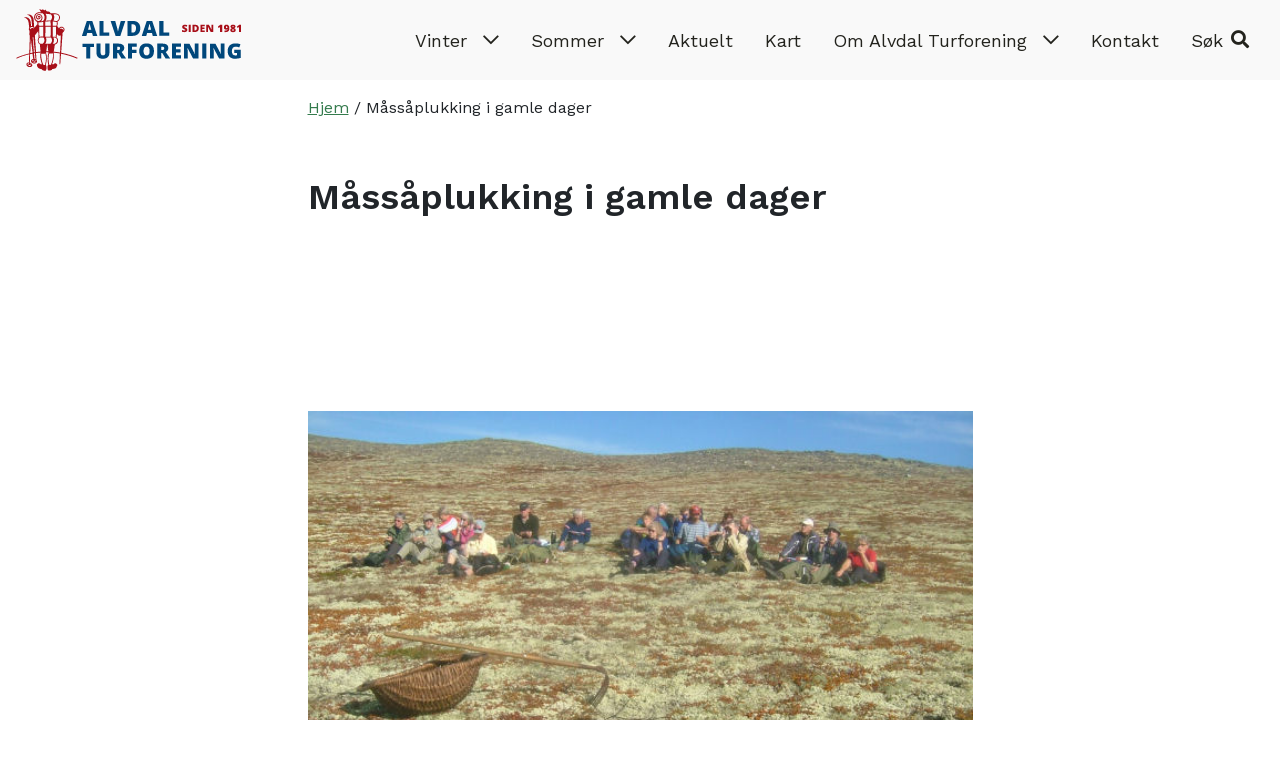

--- FILE ---
content_type: text/html; charset=UTF-8
request_url: https://www.turforening.no/arkiv/massaplukking-i-gamle-dager/
body_size: 14105
content:
<!doctype html>
<html lang="nb-NO">
<head>
	<!-- Global site tag (gtag.js) - Google Analytics -->
<script async src="https://www.googletagmanager.com/gtag/js?id=UA-92765558-21"></script>
<script>
  window.dataLayer = window.dataLayer || [];
  function gtag(){dataLayer.push(arguments);}
  gtag('js', new Date());

  gtag('config', 'UA-92765558-21');
</script>
	<meta charset="UTF-8">
	<meta name="viewport" content="width=device-width, initial-scale=1">
	<link rel="profile" href="https://gmpg.org/xfn/11">

	<meta name='robots' content='index, follow, max-image-preview:large, max-snippet:-1, max-video-preview:-1' />

	<!-- This site is optimized with the Yoast SEO plugin v26.6 - https://yoast.com/wordpress/plugins/seo/ -->
	<title>Måssåplukking i gamle dager - Alvdal Turforening</title>
	<link rel="canonical" href="https://www.turforening.no/arkiv/massaplukking-i-gamle-dager/" />
	<meta property="og:locale" content="nb_NO" />
	<meta property="og:type" content="article" />
	<meta property="og:title" content="Måssåplukking i gamle dager - Alvdal Turforening" />
	<meta property="og:description" content="Dagen&nbsp;&nbsp;f&oslash;r elgjakta&nbsp;&nbsp;startet arrangerte vi fellestur p&aring; H&oslash;stdalen og&nbsp;&nbsp;Volengsvola.....!!     Vi s&aring; ingen elger eller anna     vilt.         M&aring;ss&aring;plukking er noe     uklart ord men det er nok litt feil med begrepene, for tror     ikke de snakket om &aring; plukke     m&aring;ss&aring; n&aring;r det var for til dyra. De sa nok helst     at de skulle &quot;ta m&aring;ss&aring;&quot;.     Uttalt p&aring; alvdalsdialekt blir det &quot;ta m&ograve;ss&ograve;&quot; og de     sa ogs&aring; &quot;m&ograve;ss&ograve;sk&ograve;u&quot;,     plass der de tok mose for f&oacute;r og de brukte ei     &quot;m&ograve;ss&ograve;h&auml;hrke&quot;.     Dette vil du finne i dialektboka for Alvdal, som     Bygdekvinnelaget kommer med f&oslash;r     jul.     N&aring;r vi sier &aring; plukke     &quot;m&aring;ss&aring;&quot; er nok det &aring; plukke den fine reinlaven -     kvitkrullen til dekerasjonsmose.     For &aring; gj&oslash;re det enkelt     har vi her kalt det &quot;M&aring;ss&aring;plukking i gamle dager&quot;.              V&aelig;ret var&nbsp;&nbsp;enormt,     godt&nbsp;&nbsp;20 grader, ja&nbsp;&nbsp;nesten for&nbsp;&nbsp;varmt var det.&nbsp;&nbsp;&nbsp;23&nbsp;&nbsp;stk. var vi&nbsp;&nbsp;med stort&nbsp;&nbsp;og sm&aring;tt, de aller fleste godt over&nbsp;&nbsp;60&nbsp;&nbsp;&aring;r - det yngste var 15 &aring;r.&nbsp;&nbsp;Men mange&nbsp;&nbsp;spreke&nbsp;&nbsp;folk da gitt!         Fra&nbsp;&nbsp;Volsetra&nbsp;&nbsp;gikk     vi oppover til&nbsp;&nbsp;Volengsvola, omlag&nbsp;&nbsp;2 km&nbsp;&nbsp;gange , stort sett&nbsp;&nbsp;p&aring; sti.&nbsp;&nbsp;Her kom vi frem til ei gammel&nbsp;&nbsp;mosekurv (se bildet) som ble brukt&nbsp;&nbsp;ved plukking&nbsp;&nbsp;av m&aring;ss&aring; til&nbsp;&nbsp;kuer&nbsp;&nbsp;p&aring; gardene nede i bygda.&nbsp;&nbsp;Dette var en del av forgrunnlaget og det var vanlig at aktive gardsbruk hadde&nbsp;&nbsp;30- 40 lass med mose som ble brukt i fj&oslash;set.&nbsp;&nbsp;Dette var i perioden&nbsp;&nbsp;ca     1910 til&nbsp;&nbsp;1965.&nbsp;&nbsp;&nbsp; Denne&nbsp;&nbsp;innh&oslash;stingsmetioden blir ikke benytt lenger i dag som vi vet.     M&aring;ssaen ble samlet i&nbsp;&nbsp;hauger     de f&oslash;rste dagene p&aring; oktober for s&aring; &aring; bli hentet ned til bygds med hest og slede oppunder jul og utover&nbsp;&nbsp;vinteren. Det var ofte at mange kj&oslash;rte sammen fra flere garder og for eksempel ved S&oslash;lnsetra i S&oslash;lendalen st&aring;r det ei gammel bu som ble brukt til lokal&nbsp;&nbsp;Taverna p&aring; vei&nbsp;&nbsp;hjem til&nbsp;&nbsp;bygds.     Det&nbsp;&nbsp;er mange dramatiske&nbsp;&nbsp;historier     ved m&aring;ss&aring;plukkinga, nord for Mjovasskletten&nbsp;&nbsp;var det en folld&oslash;l som omkom da ha fikk hele lasset over seg under transport.         Leif&nbsp;&nbsp;&nbsp;Braset&nbsp;&nbsp;var     &quot;fagmann&quot; men det var mange&nbsp;&nbsp;i turf&oslash;lget som visste litt av hvert om dette s&aring; det ble en riktig&nbsp;&nbsp;bra faglig dag.         Nok en gang til&nbsp;&nbsp;Leif for     gode faktaopplysninger.         Vi&nbsp;&nbsp;hadde&nbsp;&nbsp;lang     rast ved det gamle&nbsp;&nbsp;kulturminnet, voldsom utsikt mot S&oslash;lnkletten og&nbsp;&nbsp;H&oslash;stdalen.&nbsp;" />
	<meta property="og:url" content="https://www.turforening.no/arkiv/massaplukking-i-gamle-dager/" />
	<meta property="og:site_name" content="Alvdal Turforening" />
	<meta property="article:published_time" content="2006-09-24T10:59:20+00:00" />
	<meta property="article:modified_time" content="2020-12-08T12:32:52+00:00" />
	<meta property="og:image" content="https://www.turforening.no/wp-content/uploads/2020/11/1128_mose.jpg" />
	<meta property="og:image:width" content="600" />
	<meta property="og:image:height" content="450" />
	<meta property="og:image:type" content="image/jpeg" />
	<meta name="author" content="Haus Byrå" />
	<meta name="twitter:card" content="summary_large_image" />
	<meta name="twitter:label1" content="Skrevet av" />
	<meta name="twitter:data1" content="Haus Byrå" />
	<meta name="twitter:label2" content="Ansl. lesetid" />
	<meta name="twitter:data2" content="3 minutter" />
	<script type="application/ld+json" class="yoast-schema-graph">{"@context":"https://schema.org","@graph":[{"@type":"Article","@id":"https://www.turforening.no/arkiv/massaplukking-i-gamle-dager/#article","isPartOf":{"@id":"https://www.turforening.no/arkiv/massaplukking-i-gamle-dager/"},"author":{"name":"Haus Byrå","@id":"https://www.turforening.no/#/schema/person/f9909a07addd97317d5749f8912944ac"},"headline":"Måssåplukking i gamle dager","datePublished":"2006-09-24T10:59:20+00:00","dateModified":"2020-12-08T12:32:52+00:00","mainEntityOfPage":{"@id":"https://www.turforening.no/arkiv/massaplukking-i-gamle-dager/"},"wordCount":518,"commentCount":0,"publisher":{"@id":"https://www.turforening.no/#organization"},"image":{"@id":"https://www.turforening.no/arkiv/massaplukking-i-gamle-dager/#primaryimage"},"thumbnailUrl":"https://www.turforening.no/wp-content/uploads/2020/11/1128_mose.jpg","articleSection":["Arkiv"],"inLanguage":"nb-NO","potentialAction":[{"@type":"CommentAction","name":"Comment","target":["https://www.turforening.no/arkiv/massaplukking-i-gamle-dager/#respond"]}]},{"@type":"WebPage","@id":"https://www.turforening.no/arkiv/massaplukking-i-gamle-dager/","url":"https://www.turforening.no/arkiv/massaplukking-i-gamle-dager/","name":"Måssåplukking i gamle dager - Alvdal Turforening","isPartOf":{"@id":"https://www.turforening.no/#website"},"primaryImageOfPage":{"@id":"https://www.turforening.no/arkiv/massaplukking-i-gamle-dager/#primaryimage"},"image":{"@id":"https://www.turforening.no/arkiv/massaplukking-i-gamle-dager/#primaryimage"},"thumbnailUrl":"https://www.turforening.no/wp-content/uploads/2020/11/1128_mose.jpg","datePublished":"2006-09-24T10:59:20+00:00","dateModified":"2020-12-08T12:32:52+00:00","breadcrumb":{"@id":"https://www.turforening.no/arkiv/massaplukking-i-gamle-dager/#breadcrumb"},"inLanguage":"nb-NO","potentialAction":[{"@type":"ReadAction","target":["https://www.turforening.no/arkiv/massaplukking-i-gamle-dager/"]}]},{"@type":"ImageObject","inLanguage":"nb-NO","@id":"https://www.turforening.no/arkiv/massaplukking-i-gamle-dager/#primaryimage","url":"https://www.turforening.no/wp-content/uploads/2020/11/1128_mose.jpg","contentUrl":"https://www.turforening.no/wp-content/uploads/2020/11/1128_mose.jpg","width":600,"height":450},{"@type":"BreadcrumbList","@id":"https://www.turforening.no/arkiv/massaplukking-i-gamle-dager/#breadcrumb","itemListElement":[{"@type":"ListItem","position":1,"name":"Hjem","item":"https://www.turforening.no/"},{"@type":"ListItem","position":2,"name":"Måssåplukking i gamle dager"}]},{"@type":"WebSite","@id":"https://www.turforening.no/#website","url":"https://www.turforening.no/","name":"Alvdal Turforening","description":"Alltid noe å glede seg til med Alvdal Turforening","publisher":{"@id":"https://www.turforening.no/#organization"},"potentialAction":[{"@type":"SearchAction","target":{"@type":"EntryPoint","urlTemplate":"https://www.turforening.no/?s={search_term_string}"},"query-input":{"@type":"PropertyValueSpecification","valueRequired":true,"valueName":"search_term_string"}}],"inLanguage":"nb-NO"},{"@type":"Organization","@id":"https://www.turforening.no/#organization","name":"Alvdal Turforening","url":"https://www.turforening.no/","logo":{"@type":"ImageObject","inLanguage":"nb-NO","@id":"https://www.turforening.no/#/schema/logo/image/","url":"https://www.turforening.no/wp-content/uploads/2019/11/logo_alvdal-turforening_liggende_web_outline.svg","contentUrl":"https://www.turforening.no/wp-content/uploads/2019/11/logo_alvdal-turforening_liggende_web_outline.svg","caption":"Alvdal Turforening"},"image":{"@id":"https://www.turforening.no/#/schema/logo/image/"}},{"@type":"Person","@id":"https://www.turforening.no/#/schema/person/f9909a07addd97317d5749f8912944ac","name":"Haus Byrå","image":{"@type":"ImageObject","inLanguage":"nb-NO","@id":"https://www.turforening.no/#/schema/person/image/","url":"https://secure.gravatar.com/avatar/1b62b1bea4bb42dae4eb7c6a68463e5446452fdbbf6c3cbf6562e04d9f399e59?s=96&d=mm&r=g","contentUrl":"https://secure.gravatar.com/avatar/1b62b1bea4bb42dae4eb7c6a68463e5446452fdbbf6c3cbf6562e04d9f399e59?s=96&d=mm&r=g","caption":"Haus Byrå"},"url":"https://www.turforening.no/author/hausbyra/"}]}</script>
	<!-- / Yoast SEO plugin. -->


<link rel='dns-prefetch' href='//kit.fontawesome.com' />
<link rel="alternate" type="application/rss+xml" title="Alvdal Turforening &raquo; strøm" href="https://www.turforening.no/feed/" />
<link rel="alternate" type="application/rss+xml" title="Alvdal Turforening &raquo; kommentarstrøm" href="https://www.turforening.no/comments/feed/" />
<link rel="alternate" type="application/rss+xml" title="Alvdal Turforening &raquo; Måssåplukking i gamle dager kommentarstrøm" href="https://www.turforening.no/arkiv/massaplukking-i-gamle-dager/feed/" />
<link rel="alternate" title="oEmbed (JSON)" type="application/json+oembed" href="https://www.turforening.no/wp-json/oembed/1.0/embed?url=https%3A%2F%2Fwww.turforening.no%2Farkiv%2Fmassaplukking-i-gamle-dager%2F" />
<link rel="alternate" title="oEmbed (XML)" type="text/xml+oembed" href="https://www.turforening.no/wp-json/oembed/1.0/embed?url=https%3A%2F%2Fwww.turforening.no%2Farkiv%2Fmassaplukking-i-gamle-dager%2F&#038;format=xml" />
<style id='wp-img-auto-sizes-contain-inline-css' type='text/css'>
img:is([sizes=auto i],[sizes^="auto," i]){contain-intrinsic-size:3000px 1500px}
/*# sourceURL=wp-img-auto-sizes-contain-inline-css */
</style>
<style id='wp-emoji-styles-inline-css' type='text/css'>

	img.wp-smiley, img.emoji {
		display: inline !important;
		border: none !important;
		box-shadow: none !important;
		height: 1em !important;
		width: 1em !important;
		margin: 0 0.07em !important;
		vertical-align: -0.1em !important;
		background: none !important;
		padding: 0 !important;
	}
/*# sourceURL=wp-emoji-styles-inline-css */
</style>
<link rel='stylesheet' id='wp-block-library-css' href='https://www.turforening.no/wp-includes/css/dist/block-library/style.min.css?ver=6.9' type='text/css' media='all' />
<style id='global-styles-inline-css' type='text/css'>
:root{--wp--preset--aspect-ratio--square: 1;--wp--preset--aspect-ratio--4-3: 4/3;--wp--preset--aspect-ratio--3-4: 3/4;--wp--preset--aspect-ratio--3-2: 3/2;--wp--preset--aspect-ratio--2-3: 2/3;--wp--preset--aspect-ratio--16-9: 16/9;--wp--preset--aspect-ratio--9-16: 9/16;--wp--preset--color--black: #000000;--wp--preset--color--cyan-bluish-gray: #abb8c3;--wp--preset--color--white: #ffffff;--wp--preset--color--pale-pink: #f78da7;--wp--preset--color--vivid-red: #cf2e2e;--wp--preset--color--luminous-vivid-orange: #ff6900;--wp--preset--color--luminous-vivid-amber: #fcb900;--wp--preset--color--light-green-cyan: #7bdcb5;--wp--preset--color--vivid-green-cyan: #00d084;--wp--preset--color--pale-cyan-blue: #8ed1fc;--wp--preset--color--vivid-cyan-blue: #0693e3;--wp--preset--color--vivid-purple: #9b51e0;--wp--preset--gradient--vivid-cyan-blue-to-vivid-purple: linear-gradient(135deg,rgb(6,147,227) 0%,rgb(155,81,224) 100%);--wp--preset--gradient--light-green-cyan-to-vivid-green-cyan: linear-gradient(135deg,rgb(122,220,180) 0%,rgb(0,208,130) 100%);--wp--preset--gradient--luminous-vivid-amber-to-luminous-vivid-orange: linear-gradient(135deg,rgb(252,185,0) 0%,rgb(255,105,0) 100%);--wp--preset--gradient--luminous-vivid-orange-to-vivid-red: linear-gradient(135deg,rgb(255,105,0) 0%,rgb(207,46,46) 100%);--wp--preset--gradient--very-light-gray-to-cyan-bluish-gray: linear-gradient(135deg,rgb(238,238,238) 0%,rgb(169,184,195) 100%);--wp--preset--gradient--cool-to-warm-spectrum: linear-gradient(135deg,rgb(74,234,220) 0%,rgb(151,120,209) 20%,rgb(207,42,186) 40%,rgb(238,44,130) 60%,rgb(251,105,98) 80%,rgb(254,248,76) 100%);--wp--preset--gradient--blush-light-purple: linear-gradient(135deg,rgb(255,206,236) 0%,rgb(152,150,240) 100%);--wp--preset--gradient--blush-bordeaux: linear-gradient(135deg,rgb(254,205,165) 0%,rgb(254,45,45) 50%,rgb(107,0,62) 100%);--wp--preset--gradient--luminous-dusk: linear-gradient(135deg,rgb(255,203,112) 0%,rgb(199,81,192) 50%,rgb(65,88,208) 100%);--wp--preset--gradient--pale-ocean: linear-gradient(135deg,rgb(255,245,203) 0%,rgb(182,227,212) 50%,rgb(51,167,181) 100%);--wp--preset--gradient--electric-grass: linear-gradient(135deg,rgb(202,248,128) 0%,rgb(113,206,126) 100%);--wp--preset--gradient--midnight: linear-gradient(135deg,rgb(2,3,129) 0%,rgb(40,116,252) 100%);--wp--preset--font-size--small: 13px;--wp--preset--font-size--medium: 20px;--wp--preset--font-size--large: 36px;--wp--preset--font-size--x-large: 42px;--wp--preset--spacing--20: 0.44rem;--wp--preset--spacing--30: 0.67rem;--wp--preset--spacing--40: 1rem;--wp--preset--spacing--50: 1.5rem;--wp--preset--spacing--60: 2.25rem;--wp--preset--spacing--70: 3.38rem;--wp--preset--spacing--80: 5.06rem;--wp--preset--shadow--natural: 6px 6px 9px rgba(0, 0, 0, 0.2);--wp--preset--shadow--deep: 12px 12px 50px rgba(0, 0, 0, 0.4);--wp--preset--shadow--sharp: 6px 6px 0px rgba(0, 0, 0, 0.2);--wp--preset--shadow--outlined: 6px 6px 0px -3px rgb(255, 255, 255), 6px 6px rgb(0, 0, 0);--wp--preset--shadow--crisp: 6px 6px 0px rgb(0, 0, 0);}:where(body) { margin: 0; }.wp-site-blocks > .alignleft { float: left; margin-right: 2em; }.wp-site-blocks > .alignright { float: right; margin-left: 2em; }.wp-site-blocks > .aligncenter { justify-content: center; margin-left: auto; margin-right: auto; }:where(.is-layout-flex){gap: 0.5em;}:where(.is-layout-grid){gap: 0.5em;}.is-layout-flow > .alignleft{float: left;margin-inline-start: 0;margin-inline-end: 2em;}.is-layout-flow > .alignright{float: right;margin-inline-start: 2em;margin-inline-end: 0;}.is-layout-flow > .aligncenter{margin-left: auto !important;margin-right: auto !important;}.is-layout-constrained > .alignleft{float: left;margin-inline-start: 0;margin-inline-end: 2em;}.is-layout-constrained > .alignright{float: right;margin-inline-start: 2em;margin-inline-end: 0;}.is-layout-constrained > .aligncenter{margin-left: auto !important;margin-right: auto !important;}.is-layout-constrained > :where(:not(.alignleft):not(.alignright):not(.alignfull)){margin-left: auto !important;margin-right: auto !important;}body .is-layout-flex{display: flex;}.is-layout-flex{flex-wrap: wrap;align-items: center;}.is-layout-flex > :is(*, div){margin: 0;}body .is-layout-grid{display: grid;}.is-layout-grid > :is(*, div){margin: 0;}body{padding-top: 0px;padding-right: 0px;padding-bottom: 0px;padding-left: 0px;}a:where(:not(.wp-element-button)){text-decoration: underline;}:root :where(.wp-element-button, .wp-block-button__link){background-color: #32373c;border-width: 0;color: #fff;font-family: inherit;font-size: inherit;font-style: inherit;font-weight: inherit;letter-spacing: inherit;line-height: inherit;padding-top: calc(0.667em + 2px);padding-right: calc(1.333em + 2px);padding-bottom: calc(0.667em + 2px);padding-left: calc(1.333em + 2px);text-decoration: none;text-transform: inherit;}.has-black-color{color: var(--wp--preset--color--black) !important;}.has-cyan-bluish-gray-color{color: var(--wp--preset--color--cyan-bluish-gray) !important;}.has-white-color{color: var(--wp--preset--color--white) !important;}.has-pale-pink-color{color: var(--wp--preset--color--pale-pink) !important;}.has-vivid-red-color{color: var(--wp--preset--color--vivid-red) !important;}.has-luminous-vivid-orange-color{color: var(--wp--preset--color--luminous-vivid-orange) !important;}.has-luminous-vivid-amber-color{color: var(--wp--preset--color--luminous-vivid-amber) !important;}.has-light-green-cyan-color{color: var(--wp--preset--color--light-green-cyan) !important;}.has-vivid-green-cyan-color{color: var(--wp--preset--color--vivid-green-cyan) !important;}.has-pale-cyan-blue-color{color: var(--wp--preset--color--pale-cyan-blue) !important;}.has-vivid-cyan-blue-color{color: var(--wp--preset--color--vivid-cyan-blue) !important;}.has-vivid-purple-color{color: var(--wp--preset--color--vivid-purple) !important;}.has-black-background-color{background-color: var(--wp--preset--color--black) !important;}.has-cyan-bluish-gray-background-color{background-color: var(--wp--preset--color--cyan-bluish-gray) !important;}.has-white-background-color{background-color: var(--wp--preset--color--white) !important;}.has-pale-pink-background-color{background-color: var(--wp--preset--color--pale-pink) !important;}.has-vivid-red-background-color{background-color: var(--wp--preset--color--vivid-red) !important;}.has-luminous-vivid-orange-background-color{background-color: var(--wp--preset--color--luminous-vivid-orange) !important;}.has-luminous-vivid-amber-background-color{background-color: var(--wp--preset--color--luminous-vivid-amber) !important;}.has-light-green-cyan-background-color{background-color: var(--wp--preset--color--light-green-cyan) !important;}.has-vivid-green-cyan-background-color{background-color: var(--wp--preset--color--vivid-green-cyan) !important;}.has-pale-cyan-blue-background-color{background-color: var(--wp--preset--color--pale-cyan-blue) !important;}.has-vivid-cyan-blue-background-color{background-color: var(--wp--preset--color--vivid-cyan-blue) !important;}.has-vivid-purple-background-color{background-color: var(--wp--preset--color--vivid-purple) !important;}.has-black-border-color{border-color: var(--wp--preset--color--black) !important;}.has-cyan-bluish-gray-border-color{border-color: var(--wp--preset--color--cyan-bluish-gray) !important;}.has-white-border-color{border-color: var(--wp--preset--color--white) !important;}.has-pale-pink-border-color{border-color: var(--wp--preset--color--pale-pink) !important;}.has-vivid-red-border-color{border-color: var(--wp--preset--color--vivid-red) !important;}.has-luminous-vivid-orange-border-color{border-color: var(--wp--preset--color--luminous-vivid-orange) !important;}.has-luminous-vivid-amber-border-color{border-color: var(--wp--preset--color--luminous-vivid-amber) !important;}.has-light-green-cyan-border-color{border-color: var(--wp--preset--color--light-green-cyan) !important;}.has-vivid-green-cyan-border-color{border-color: var(--wp--preset--color--vivid-green-cyan) !important;}.has-pale-cyan-blue-border-color{border-color: var(--wp--preset--color--pale-cyan-blue) !important;}.has-vivid-cyan-blue-border-color{border-color: var(--wp--preset--color--vivid-cyan-blue) !important;}.has-vivid-purple-border-color{border-color: var(--wp--preset--color--vivid-purple) !important;}.has-vivid-cyan-blue-to-vivid-purple-gradient-background{background: var(--wp--preset--gradient--vivid-cyan-blue-to-vivid-purple) !important;}.has-light-green-cyan-to-vivid-green-cyan-gradient-background{background: var(--wp--preset--gradient--light-green-cyan-to-vivid-green-cyan) !important;}.has-luminous-vivid-amber-to-luminous-vivid-orange-gradient-background{background: var(--wp--preset--gradient--luminous-vivid-amber-to-luminous-vivid-orange) !important;}.has-luminous-vivid-orange-to-vivid-red-gradient-background{background: var(--wp--preset--gradient--luminous-vivid-orange-to-vivid-red) !important;}.has-very-light-gray-to-cyan-bluish-gray-gradient-background{background: var(--wp--preset--gradient--very-light-gray-to-cyan-bluish-gray) !important;}.has-cool-to-warm-spectrum-gradient-background{background: var(--wp--preset--gradient--cool-to-warm-spectrum) !important;}.has-blush-light-purple-gradient-background{background: var(--wp--preset--gradient--blush-light-purple) !important;}.has-blush-bordeaux-gradient-background{background: var(--wp--preset--gradient--blush-bordeaux) !important;}.has-luminous-dusk-gradient-background{background: var(--wp--preset--gradient--luminous-dusk) !important;}.has-pale-ocean-gradient-background{background: var(--wp--preset--gradient--pale-ocean) !important;}.has-electric-grass-gradient-background{background: var(--wp--preset--gradient--electric-grass) !important;}.has-midnight-gradient-background{background: var(--wp--preset--gradient--midnight) !important;}.has-small-font-size{font-size: var(--wp--preset--font-size--small) !important;}.has-medium-font-size{font-size: var(--wp--preset--font-size--medium) !important;}.has-large-font-size{font-size: var(--wp--preset--font-size--large) !important;}.has-x-large-font-size{font-size: var(--wp--preset--font-size--x-large) !important;}
/*# sourceURL=global-styles-inline-css */
</style>

<style id='font-awesome-svg-styles-default-inline-css' type='text/css'>
.svg-inline--fa {
  display: inline-block;
  height: 1em;
  overflow: visible;
  vertical-align: -.125em;
}
/*# sourceURL=font-awesome-svg-styles-default-inline-css */
</style>
<link rel='stylesheet' id='font-awesome-svg-styles-css' href='https://www.turforening.no/wp-content/uploads/font-awesome/v5.15.3/css/svg-with-js.css' type='text/css' media='all' />
<style id='font-awesome-svg-styles-inline-css' type='text/css'>
   .wp-block-font-awesome-icon svg::before,
   .wp-rich-text-font-awesome-icon svg::before {content: unset;}
/*# sourceURL=font-awesome-svg-styles-inline-css */
</style>
<link rel='stylesheet' id='dmt-theme-style-css' href='https://www.turforening.no/wp-content/themes/DMT-theme/style.css?ver=1.2.1' type='text/css' media='all' />
<link rel='stylesheet' id='dmt-theme-child-style-css' href='https://www.turforening.no/wp-content/themes/DMT-theme-child/style.css?ver=1.0.0' type='text/css' media='all' />
<script defer crossorigin="anonymous" type="text/javascript" src="https://kit.fontawesome.com/b6e8e0bde3.js" id="font-awesome-official-js"></script>
<script type="text/javascript" src="https://www.turforening.no/wp-includes/js/jquery/jquery.min.js?ver=3.7.1" id="jquery-core-js"></script>
<script type="text/javascript" src="https://www.turforening.no/wp-includes/js/jquery/jquery-migrate.min.js?ver=3.4.1" id="jquery-migrate-js"></script>
<script type="text/javascript" src="https://kit.fontawesome.com/a92179ddcd.js?ver=6.9" id="fontawesome-js"></script>
<link rel="https://api.w.org/" href="https://www.turforening.no/wp-json/" /><link rel="alternate" title="JSON" type="application/json" href="https://www.turforening.no/wp-json/wp/v2/posts/3759" /><link rel="EditURI" type="application/rsd+xml" title="RSD" href="https://www.turforening.no/xmlrpc.php?rsd" />
<link rel='shortlink' href='https://www.turforening.no/?p=3759' />
<link rel="icon" href="https://www.turforening.no/wp-content/uploads/2019/11/cropped-favicon_alvdalturforening-32x32.png" sizes="32x32" />
<link rel="icon" href="https://www.turforening.no/wp-content/uploads/2019/11/cropped-favicon_alvdalturforening-192x192.png" sizes="192x192" />
<link rel="apple-touch-icon" href="https://www.turforening.no/wp-content/uploads/2019/11/cropped-favicon_alvdalturforening-180x180.png" />
<meta name="msapplication-TileImage" content="https://www.turforening.no/wp-content/uploads/2019/11/cropped-favicon_alvdalturforening-270x270.png" />
<style id="dmt_theme-style-inline-css" type="text/css">@import url('https://fonts.googleapis.com/css?family=Work+Sans&display=swap');
@import url('https://fonts.googleapis.com/css?family=Work+Sans:600&display=swap');
@import url('https://fonts.googleapis.com/css?family=Work+Sans:100&display=swap');

:root {
--universell-body-text-color: #23231d;
--universell-body-link-color: #347b4d;
--universell-body-link-hover-color: #1d4c5f;
--universell-header-link-color: #23231d;
--universell-header-link-active-color: #347b4d;
--universell-header-link-hover-color: #347b4d;
--universell-header-link-submenu-color: #0a0a0a;
--universell-header-link-submenu-active-color: #347b4d;
--universell-header-link-submenu-hover-color: #347b4d;
--universell-main-banner-text-color: #FFFFFF;
--universell-main-banner-alternate-text-color: #000000;
--universell-footer-text-color: #23231d;
--universell-footer-link-color: #347b4d;
--universell-footer-link-hover-color: #1d4c5f;
--universell-border-radius: .25rem;
--universell-main-banner-height: 65;
--universell-main-banner-arrows-color: #FFF;
--universell-main-banner-dots-color: #FFF;
--universell-main-banner-dots-active-color: #000000;
--universell-slider-arrows-color: #dd3333;
--universell-slider-dots-color: #dddddd;
--universell-slider-dots-active-color: #1d4c5f;
--universell-menu-dropdown-background-color: #f9f9f9;
--universell-hamburger-menu-background-color: #347b4d;
--universell-hamburger-menu-link-color: #ffffff;
--universell-hamburger-menu-link-hover-color: #ffffff;
--universell-hamburger-menu-close-button-color: #FFF;
--universell-hamburger-menu-close-button-hover-color: #CCC;
--universell-cta-button-text-color: #FFF;
--universell-cta-button-text-hover-color: #FFF;
--universell-cta-button-background-color: #a35457;
--universell-cta-button-background-hover-color: #999;
--universell-caption-alignment: left;
--universell-caption-font-size: 45;
--universell-caption-font-style: italic;
--universell-introtext-font-size: 128%;
--universell-introtext-font-style: normal;
--universell-introtext-font-weight: bold;
--universell-front-page-posts-text-color: #000000;
--universell-footer-background-image-repeat: no-repeat;
--universell-footer-background-image-position: center center;
--universell-footer-background-image-size: cover;
--universell-primary-color: #a35457;
--universell-secondary-color: #a35457;
--universell-primary-button-text-color: #FFF;
--universell-primary-button-background-color: #a35457;
--universell-primary-button-hover-text-color: #FFF;
--universell-primary-button-hover-background-color: #1d4c5f;
--universell-secondary-button-text-color: #FFF;
--universell-secondary-button-background-color: #a35457;
--universell-secondary-button-hover-text-color: #FFF;
--universell-secondary-button-hover-background-color: #1d4c5f;
}
body {letter-spacing: normal;}
body {font-family: 'Work Sans';}
body {font-weight: 400;}
h1, h2, h3, h4, h5, h6 {font-weight: 700;}
h1, h2, h3, h4, h5, h6 {font-family: 'Work Sans';}
.introtext {font-family: 'Work Sans';}
.btn-primary, .wp-block-button .wp-block-button__link {color: #FFF;}
.btn-primary, .wp-block-button .wp-block-button__link {background-color: #a35457; border-color: #a35457;}
.btn-primary:hover, .wp-block-button .wp-block-button__link:hover {color: #FFF;}
.btn-primary:hover, .wp-block-button .wp-block-button__link:hover {background-color: #1d4c5f; border-color: #1d4c5f;}
.btn-secondary, .wp-block-button.is-style-secondary-button-style .wp-block-button__link {color: #FFF;}
.btn-secondary {background-color: #a35457; border-color: #a35457;}
.wp-block-button.is-style-secondary-button-style .wp-block-button__link {background-color: #a35457; border-color: #a35457;}
.btn-secondary:hover, .wp-block-button.is-style-secondary-button-style .wp-block-button__link:hover {color: #FFF;}
.btn-secondary:hover, .wp-block-button.is-style-secondary-button-style .wp-block-button__link:hover {background-color: #1d4c5f; border-color: #1d4c5f;}
@media (min-width: 992px) { .content-container>*:not(.alignwide):not(.alignfull):not(.alignleft):not(.alignright):not(.is-style-wide):not(.read-more-content), .read-more-content>*:not(.alignwide):not(.alignfull):not(.alignleft):not(.alignright):not(.is-style-wide):not(.read-more-content) { max-width: 665px;} }
@media (min-width: 992px) { .content-container>.alignwide { max-width: 815px;} }
</style>		<style type="text/css" id="wp-custom-css">
			.event-data {
    margin-top: 5rem;
}

.event-buttons {
    margin-bottom: 5rem;
}		</style>
		
		<style>@media (min-width: 992px) { .content-container>*:not(.alignwide):not(.alignfull):not(.alignleft):not(.alignright):not(.is-style-wide):not(.read-more-content), .read-more-content>*:not(.alignwide):not(.alignfull):not(.alignleft):not(.alignright):not(.is-style-wide):not(.read-more-content) { max-width: 665px !important;} }@media (min-width: 992px) { .content-container>.alignwide { max-width: 815px;} }
</style>	
	</head>
<body class="wp-singular post-template-default single single-post postid-3759 single-format-standard wp-custom-logo wp-theme-DMT-theme wp-child-theme-DMT-theme-child no-focus-outline  sticky-header  theme-style-smart  content-container-narrow">

	
			<a href="#main-content" class="sr-only sr-only-focusable">Hopp til hovedinnhold</a>

			<header class="main-header has-search submenu-direction-down submenu-type-default" style=" background-color: #f9f9f9;">

		
					
					
			
				
				<nav class="navbar navbar-main-menu navbar-expand-lg align-right navigation-dropdown">
						<a
						class="navbar-brand"
						href="https://www.turforening.no/"
						style="width: 229px;"
						>
													<img src="https://www.turforening.no/wp-content/uploads/2019/11/logo_alvdal-turforening_liggende_web_outline.svg" alt="Alvdal Turforening"							>
											</a>
											<div class="navbar-over" style=" background-color: #f9f9f9;"></div>

						<div class="navbar-menu-items">

							
							
							<div class="navbar-menu-item main-header-main-menu ml-lg-auto hamburger-menu-type-dropdown" id="main-header-main-menu">

								
								<ul id="menu-hovedmeny" class="dmt-menu dmt-menu-wide"><li id="menu-item-5660" class="menu-item menu-item-type-post_type menu-item-object-page menu-item-has-children menu-item-5660 nav-item top-menu-item has-icon"><a href="#" aria-expanded="false" data-toggle="dropdown-submenu" class="nav-link">Vinter <i class="menu-dropdown-icon fas fa-chevron-down"></i></a>
<ul class="sub-menu">
	<li id="menu-item-5797" class="menu-item menu-item-type-taxonomy menu-item-object-category menu-item-5797 nav-item"><a href="https://www.turforening.no/category/loypemeldinger/">Løypemeldinger</a></li>
	<li id="menu-item-5688" class="menu-item menu-item-type-post_type menu-item-object-page menu-item-5688 nav-item"><a href="https://www.turforening.no/vinter/skistua-allmannstua/">Skistua – Allmannstua</a></li>
	<li id="menu-item-5683" class="menu-item menu-item-type-post_type menu-item-object-page menu-item-5683 nav-item"><a href="https://www.turforening.no/vinter/helgas-loype/">Helgas løype</a></li>
	<li id="menu-item-5684" class="menu-item menu-item-type-post_type menu-item-object-page menu-item-5684 nav-item"><a href="https://www.turforening.no/vinter/preparing-av-loyper/">Preparing av løyper</a></li>
	<li id="menu-item-5685" class="menu-item menu-item-type-post_type menu-item-object-page menu-item-5685 nav-item"><a href="https://www.turforening.no/vinter/loypekart/">Løypekart</a></li>
	<li id="menu-item-5686" class="menu-item menu-item-type-custom menu-item-object-custom menu-item-5686 nav-item"><a href="https://skisporet.no/setView/62.1649399/10.5316401/12/norges_grunnkart">Skisporet</a></li>
	<li id="menu-item-5687" class="menu-item menu-item-type-custom menu-item-object-custom menu-item-5687 nav-item"><a href="https://gridweather.nok.no/Sted.aspx?id=29285">Temperatur på Østkjølen</a></li>
	<li id="menu-item-5718" class="menu-item menu-item-type-post_type menu-item-object-page menu-item-5718 nav-item"><a href="https://www.turforening.no/vinter/truger/">Truger</a></li>
	<li id="menu-item-6298" class="menu-item menu-item-type-post_type menu-item-object-page menu-item-6298 nav-item"><a href="https://www.turforening.no/sommer/trimkasser/">Trimkasser</a></li>
</ul>
</li>
<li id="menu-item-5661" class="menu-item menu-item-type-post_type menu-item-object-page menu-item-has-children menu-item-5661 nav-item top-menu-item has-icon"><a href="#" aria-expanded="false" data-toggle="dropdown-submenu" class="nav-link">Sommer <i class="menu-dropdown-icon fas fa-chevron-down"></i></a>
<ul class="sub-menu">
	<li id="menu-item-5690" class="menu-item menu-item-type-custom menu-item-object-custom menu-item-5690 nav-item"><a href="http://ut.no/">UT.no</a></li>
	<li id="menu-item-5696" class="menu-item menu-item-type-post_type menu-item-object-page menu-item-5696 nav-item"><a href="https://www.turforening.no/sommer/eiemokoia/">Eiemokoia</a></li>
	<li id="menu-item-5703" class="menu-item menu-item-type-post_type menu-item-object-page menu-item-5703 nav-item"><a href="https://www.turforening.no/sommer/hostasbua/">Hauståsbua</a></li>
	<li id="menu-item-5719" class="menu-item menu-item-type-post_type menu-item-object-page menu-item-5719 nav-item"><a href="https://www.turforening.no/sommer/kultur-og-naturstier/">Kultur og naturstier</a></li>
	<li id="menu-item-5720" class="menu-item menu-item-type-post_type menu-item-object-page menu-item-5720 nav-item"><a href="https://www.turforening.no/sommer/stolpejakten/">Stolpejakten</a></li>
	<li id="menu-item-5721" class="menu-item menu-item-type-post_type menu-item-object-page menu-item-5721 nav-item"><a href="https://www.turforening.no/sommer/sykkelturer/">Sykkelturer</a></li>
	<li id="menu-item-5722" class="menu-item menu-item-type-post_type menu-item-object-page menu-item-5722 nav-item"><a href="https://www.turforening.no/sommer/ti-pa-topp-2/">Ti på topp 2020:</a></li>
	<li id="menu-item-5723" class="menu-item menu-item-type-post_type menu-item-object-page menu-item-5723 nav-item"><a href="https://www.turforening.no/sommer/trimkasser/">Trimkasser</a></li>
	<li id="menu-item-5724" class="menu-item menu-item-type-post_type menu-item-object-page menu-item-5724 nav-item"><a href="https://www.turforening.no/sommer/ttv-vandrer/">TTV (TronToppVandrer) Vandrer</a></li>
	<li id="menu-item-14633" class="menu-item menu-item-type-post_type menu-item-object-page menu-item-14633 nav-item"><a href="https://www.turforening.no/tylldalsbua/">Tylldalsbua</a></li>
	<li id="menu-item-5725" class="menu-item menu-item-type-post_type menu-item-object-page menu-item-5725 nav-item"><a href="https://www.turforening.no/sommer/ukas-sti/">Ukas sti 2020</a></li>
</ul>
</li>
<li id="menu-item-5587" class="menu-item menu-item-type-taxonomy menu-item-object-category menu-item-5587 nav-item top-menu-item"><a href="https://www.turforening.no/category/aktuelt/" class="nav-link">Aktuelt</a></li>
<li id="menu-item-5857" class="menu-item menu-item-type-post_type menu-item-object-page menu-item-5857 nav-item top-menu-item"><a href="https://www.turforening.no/kart/" class="nav-link">Kart</a></li>
<li id="menu-item-5633" class="menu-item menu-item-type-post_type menu-item-object-page menu-item-has-children menu-item-5633 nav-item top-menu-item has-icon"><a href="#" aria-expanded="false" data-toggle="dropdown-submenu" class="nav-link">Om Alvdal Turforening <i class="menu-dropdown-icon fas fa-chevron-down"></i></a>
<ul class="sub-menu">
	<li id="menu-item-5695" class="menu-item menu-item-type-post_type menu-item-object-page menu-item-5695 nav-item"><a href="https://www.turforening.no/om-alvdal-turforening/turprogram/">Folder program . Vinter og sommer</a></li>
	<li id="menu-item-5634" class="menu-item menu-item-type-post_type menu-item-object-page menu-item-5634 nav-item"><a href="https://www.turforening.no/om-alvdal-turforening/styret/">Styret</a></li>
	<li id="menu-item-5636" class="menu-item menu-item-type-post_type menu-item-object-page menu-item-5636 nav-item"><a href="https://www.turforening.no/om-alvdal-turforening/nyttige-lenker/">Nyttige lenker</a></li>
	<li id="menu-item-5637" class="menu-item menu-item-type-post_type menu-item-object-page menu-item-5637 nav-item"><a href="https://www.turforening.no/om-alvdal-turforening/vedtekter/">Vedtekter</a></li>
	<li id="menu-item-5638" class="menu-item menu-item-type-post_type menu-item-object-page menu-item-5638 nav-item"><a href="https://www.turforening.no/om-alvdal-turforening/lenker/">Lenker</a></li>
	<li id="menu-item-5659" class="menu-item menu-item-type-post_type menu-item-object-page menu-item-5659 nav-item"><a href="https://www.turforening.no/om-alvdal-turforening/samarbeidspartnere/">Samarbeidspartnere</a></li>
	<li id="menu-item-5681" class="menu-item menu-item-type-post_type menu-item-object-page menu-item-5681 nav-item"><a href="https://www.turforening.no/alvdal-turforening-lager-din-tur/">Alvdal Turforening lager din tur!</a></li>
	<li id="menu-item-5682" class="menu-item menu-item-type-post_type menu-item-object-page menu-item-5682 nav-item"><a href="https://www.turforening.no/om-alvdal-turforening/prosjekter/">Prosjekter</a></li>
	<li id="menu-item-6141" class="menu-item menu-item-type-post_type menu-item-object-page menu-item-6141 nav-item"><a href="https://www.turforening.no/om-alvdal-turforening/okonomisk-stotte/">Økonomisk støtte</a></li>
	<li id="menu-item-6102" class="menu-item menu-item-type-post_type menu-item-object-page menu-item-6102 nav-item"><a href="https://www.turforening.no/om-alvdal-turforening/den-norske-turistforening-dnt/">Den norske Turistforening (DNT)</a></li>
	<li id="menu-item-6312" class="menu-item menu-item-type-post_type menu-item-object-page menu-item-6312 nav-item"><a href="https://www.turforening.no/bli-medlem/">Bli medlem</a></li>
	<li id="menu-item-5764" class="menu-item menu-item-type-taxonomy menu-item-object-category current-post-ancestor current-menu-parent current-post-parent menu-item-5764 nav-item"><a href="https://www.turforening.no/category/arkiv/">Arkiv</a></li>
</ul>
</li>
<li id="menu-item-5577" class="menu-item menu-item-type-post_type menu-item-object-page menu-item-5577 nav-item top-menu-item"><a href="https://www.turforening.no/kontakt/" class="nav-link">Kontakt</a></li>
</ul>																	
																															</div>

							
							

							
            <div class="navbar-menu-item navbar-menu-item-navbar-search order-collapse">
        <ul class="dmt-menu navbar-nav non-colapse navbar-search dmt-menu">
        <li class="nav-item top-menu-item">
            <a class="nav-link search-button" id="navbarSearchDropdown" aria-label="Søk" role="button" data-toggle="dropdown-submenu" aria-haspopup="true" aria-expanded="false" href="#">
                                    <div class="nav-link-icon-label">Søk</div>
                                <div class="search-icon-open-wrapper">
                    <i class="fas fa-search search-icon-open"></i>                </div>
            </a>
            <ul class="sub-menu" aria-labelledby="navbarSearchDropdown">
                <li class="search-wrapper">
                    <div class="search-box">
                        <form class="search-form form-inline" role="search" method="get" action="https://www.turforening.no/">
                            <label for="search-input" class="d-none d-sm-inline"><i class="fas fa-search"></i></label>
                            <input type="search" class="form-control search-form-input mr-2" placeholder="Søk i nettsiden" title="Søk i nettsiden" name="s" id="search-input" autocomplete="off">
                            <button type="submit" class="btn btn-primary search-form-button">Søk</button>
                        </form>
                    </div>
                    <div class="search-icon-custom-close">
                        <a href="#" class="search-icon-custom-close-btn">
                            <i class="fas fa-times search-icon-close"></i>
                        </a>
                    </div>
                </li>
            </ul>
        </li>
    </ul>
            </div>
    
							
							
							
							<div class="navbar-menu-item navbar-menu-item-navbar-toggler">
								<button class="navbar-toggler hamburger hamburger--spring" type="button" data-target="#main-header-main-menu" aria-controls="main-header-main-menu" aria-expanded="false" aria-label="Meny">
																			<span class="nav-link-icon-label hamburger-text">Meny</span>
																		<div class="hamburger-inner-wrapper">
										<span class="hamburger-inner"></span>
									</div>
								</button>
							</div>

							
							
						</div>
					
				</nav>

			
	</header>
	


<main class="main-content" id="main-content">

	
	
		
		<div class="page-title-wrapper">

			
			
			
			
			<div class="page-title has-post-thumbnail" >
				<div class="content-container">

					<div class="breadcrumb"><span><span><a href="https://www.turforening.no/">Hjem</a></span> / <span class="breadcrumb_last" aria-current="page">Måssåplukking i gamle dager</span></span></div>
					
					
											<h1>
														Måssåplukking i gamle dager							</h1>
						
						
						
						
				</div>
			</div>

		</div>

	
	

	
	<section>
		<div class="content-container">
			
									<div class="single-post-meta">
													<div class="single-post-meta-author">
								<strong>Skrevet av</strong> <a href="https://www.turforening.no/author/hausbyra/">Haus Byrå</a>
							</div>
																			<div class="single-post-meta-date-modified">
																	24. september 2006															</div>
											</div>
								
									<div class="single-post-thumbnail">
						<img width="600" height="450" src="https://www.turforening.no/wp-content/uploads/2020/11/1128_mose.jpg" class="attachment- size- wp-post-image" alt="" decoding="async" fetchpriority="high" srcset="https://www.turforening.no/wp-content/uploads/2020/11/1128_mose.jpg 600w, https://www.turforening.no/wp-content/uploads/2020/11/1128_mose-300x225.jpg 300w, https://www.turforening.no/wp-content/uploads/2020/11/1128_mose-500x375.jpg 500w" sizes="(max-width: 600px) 100vw, 600px" />					</div>
																								<p><img decoding="async" class="alignnone size-full wp-image-8060" src="https://www.turforening.no/wp-content/uploads/2020/11/1128_mose.jpg" alt="" width="600" height="450" srcset="https://www.turforening.no/wp-content/uploads/2020/11/1128_mose.jpg 600w, https://www.turforening.no/wp-content/uploads/2020/11/1128_mose-300x225.jpg 300w, https://www.turforening.no/wp-content/uploads/2020/11/1128_mose-500x375.jpg 500w" sizes="(max-width: 600px) 100vw, 600px" /></p>
<p align="left"><span style="white-space: normal; text-transform: none; word-spacing: 0px; float: none; color: #000000; font: 11px Verdana; display: inline !important; letter-spacing: normal; text-indent: 0px; -webkit-text-size-adjust: auto; -webkit-text-stroke-width: 0px;">Dagen&nbsp;&nbsp;før elgjakta&nbsp;&nbsp;startet arrangerte vi fellestur på Høstdalen og&nbsp;&nbsp;Volengsvola&#8230;..!!</span><br />
<span style="white-space: normal; text-transform: none; word-spacing: 0px; float: none; color: #000000; font: 11px Verdana; display: inline !important; letter-spacing: normal; text-indent: 0px; -webkit-text-size-adjust: auto; -webkit-text-stroke-width: 0px;">Vi så ingen elger eller anna vilt</span><br />
<br style="white-space: normal; text-transform: none; word-spacing: 0px; color: #000000; font: 11px Verdana; letter-spacing: normal; text-indent: 0px; -webkit-text-size-adjust: auto; -webkit-text-stroke-width: 0px;"><span style="white-space: normal; text-transform: none; word-spacing: 0px; float: none; color: #000000; font: 11px Verdana; display: inline !important; letter-spacing: normal; text-indent: 0px; -webkit-text-size-adjust: auto; -webkit-text-stroke-width: 0px;">Måssåplukking er noe uklart ord men det er nok litt feil med begrepene, for tror</span><br />
<br style="white-space: normal; text-transform: none; word-spacing: 0px; color: #000000; font: 11px Verdana; letter-spacing: normal; text-indent: 0px; -webkit-text-size-adjust: auto; -webkit-text-stroke-width: 0px;"><span style="white-space: normal; text-transform: none; word-spacing: 0px; float: none; color: #000000; font: 11px Verdana; display: inline !important; letter-spacing: normal; text-indent: 0px; -webkit-text-size-adjust: auto; -webkit-text-stroke-width: 0px;">ikke de snakket om å plukke måsså når det var for til dyra. De sa nok helst </span><span style="white-space: normal; text-transform: none; word-spacing: 0px; float: none; color: #000000; font: 11px Verdana; display: inline !important; letter-spacing: normal; text-indent: 0px; -webkit-text-size-adjust: auto; -webkit-text-stroke-width: 0px;">at de skulle &laquo;ta måsså&raquo;.<br />
Uttalt på alvdalsdialekt blir det &laquo;ta mòssò&raquo; og de&nbsp; </span><span style="white-space: normal; text-transform: none; word-spacing: 0px; float: none; color: #000000; font: 11px Verdana; display: inline !important; letter-spacing: normal; text-indent: 0px; -webkit-text-size-adjust: auto; -webkit-text-stroke-width: 0px;">sa også &laquo;mòssòskòu&raquo;,<br />
plass der de tok mose for fór og de brukte ei </span><span style="white-space: normal; text-transform: none; word-spacing: 0px; float: none; color: #000000; font: 11px Verdana; display: inline !important; letter-spacing: normal; text-indent: 0px; -webkit-text-size-adjust: auto; -webkit-text-stroke-width: 0px;">&laquo;mòssòhährke&raquo;. Dette vil du finne i dialektboka for Alvdal, som </span><span style="white-space: normal; text-transform: none; word-spacing: 0px; float: none; color: #000000; font: 11px Verdana; display: inline !important; letter-spacing: normal; text-indent: 0px; -webkit-text-size-adjust: auto; -webkit-text-stroke-width: 0px;">Bygdekvinnelaget kommer med før jul.</span><br />
<span style="white-space: normal; text-transform: none; word-spacing: 0px; float: none; color: #000000; font: 11px Verdana; display: inline !important; letter-spacing: normal; text-indent: 0px; -webkit-text-size-adjust: auto; -webkit-text-stroke-width: 0px;">Når vi sier å plukke &laquo;måsså&raquo; er nok det å plukke den fine reinlaven &#8211;</span><br />
<span style="white-space: normal; text-transform: none; word-spacing: 0px; float: none; color: #000000; font: 11px Verdana; display: inline !important; letter-spacing: normal; text-indent: 0px; -webkit-text-size-adjust: auto; -webkit-text-stroke-width: 0px;">kvitkrullen til dekerasjonsmose.</span><br />
<br style="white-space: normal; text-transform: none; word-spacing: 0px; color: #000000; font: 11px Verdana; letter-spacing: normal; text-indent: 0px; -webkit-text-size-adjust: auto; -webkit-text-stroke-width: 0px;"><span style="white-space: normal; text-transform: none; word-spacing: 0px; float: none; color: #000000; font: 11px Verdana; display: inline !important; letter-spacing: normal; text-indent: 0px; -webkit-text-size-adjust: auto; -webkit-text-stroke-width: 0px;">For å gjøre det enkelt har vi her kalt det &laquo;Måssåplukking i gamle dager&raquo;.</span><br />
<span style="white-space: normal; text-transform: none; word-spacing: 0px; float: none; color: #000000; font: 11px Verdana; display: inline !important; letter-spacing: normal; text-indent: 0px; -webkit-text-size-adjust: auto; -webkit-text-stroke-width: 0px;">Været var&nbsp;&nbsp;enormt, godt&nbsp;&nbsp;20 grader, ja&nbsp;&nbsp;nesten for&nbsp;&nbsp;varmt var det.&nbsp;&nbsp;&nbsp;23&nbsp;&nbsp;stk. var vi&nbsp;&nbsp;med stort&nbsp;&nbsp;og smått, de aller fleste godt over&nbsp;&nbsp;60&nbsp;&nbsp;år &#8211; det yngste var 15 år.&nbsp;&nbsp;Men mange&nbsp;&nbsp;spreke&nbsp;&nbsp;folk da gitt!</span><br />
<br style="white-space: normal; text-transform: none; word-spacing: 0px; color: #000000; font: 11px Verdana; letter-spacing: normal; text-indent: 0px; -webkit-text-size-adjust: auto; -webkit-text-stroke-width: 0px;"><span style="white-space: normal; text-transform: none; word-spacing: 0px; float: none; color: #000000; font: 11px Verdana; display: inline !important; letter-spacing: normal; text-indent: 0px; -webkit-text-size-adjust: auto; -webkit-text-stroke-width: 0px;">Fra&nbsp;&nbsp;Volsetra&nbsp;&nbsp;gikk vi oppover til&nbsp;&nbsp;Volengsvola, omlag&nbsp;&nbsp;2 km&nbsp;&nbsp;gange , stort sett&nbsp;&nbsp;på sti.&nbsp;&nbsp;Her kom vi frem til ei gammel&nbsp;&nbsp;mosekurv (se bildet) som ble brukt&nbsp;&nbsp;ved plukking&nbsp;&nbsp;av måsså til&nbsp;&nbsp;kuer&nbsp;&nbsp;på gardene nede i bygda.&nbsp;&nbsp;Dette var en del av forgrunnlaget og det var vanlig at aktive gardsbruk hadde&nbsp;&nbsp;30- 40 lass med mose som ble brukt i fjøset.&nbsp;&nbsp;Dette var i perioden&nbsp;&nbsp;ca 1910 til&nbsp;&nbsp;1965.&nbsp;&nbsp;&nbsp; Denne&nbsp;&nbsp;innhøstingsmetioden blir ikke benytt lenger i dag som vi vet. </span><span style="white-space: normal; text-transform: none; word-spacing: 0px; float: none; color: #000000; font: 11px Verdana; display: inline !important; letter-spacing: normal; text-indent: 0px; -webkit-text-size-adjust: auto; -webkit-text-stroke-width: 0px;">Måssaen ble samlet i&nbsp;&nbsp;hauger<br />
de første dagene på oktober for så å bli hentet ned til bygds med hest og slede oppunder jul og utover&nbsp;&nbsp;vinteren. Det var ofte at mange kjørte sammen fra flere garder og for eksempel ved Sølnsetra i Sølendalen står det ei gammel bu som ble brukt til lokal&nbsp;&nbsp;Taverna på vei&nbsp;&nbsp;hjem til&nbsp;&nbsp;bygds.</span><br />
<br style="white-space: normal; text-transform: none; word-spacing: 0px; color: #000000; font: 11px Verdana; letter-spacing: normal; text-indent: 0px; -webkit-text-size-adjust: auto; -webkit-text-stroke-width: 0px;"><span style="white-space: normal; text-transform: none; word-spacing: 0px; float: none; color: #000000; font: 11px Verdana; display: inline !important; letter-spacing: normal; text-indent: 0px; -webkit-text-size-adjust: auto; -webkit-text-stroke-width: 0px;">Det&nbsp;&nbsp;er mange dramatiske&nbsp;&nbsp;historier ved måssåplukkinga, nord for Mjovasskletten&nbsp;&nbsp;var det en folldøl som omkom da ha fikk hele lasset over seg under transport.</span><br />
<br style="white-space: normal; text-transform: none; word-spacing: 0px; color: #000000; font: 11px Verdana; letter-spacing: normal; text-indent: 0px; -webkit-text-size-adjust: auto; -webkit-text-stroke-width: 0px;"><span style="white-space: normal; text-transform: none; word-spacing: 0px; float: none; color: #000000; font: 11px Verdana; display: inline !important; letter-spacing: normal; text-indent: 0px; -webkit-text-size-adjust: auto; -webkit-text-stroke-width: 0px;">Leif&nbsp;&nbsp;&nbsp;Braset&nbsp;&nbsp;var &laquo;fagmann&raquo; men det var mange&nbsp;&nbsp;i turfølget som visste litt av hvert om dette så det ble en riktig&nbsp;&nbsp;bra faglig dag.</span><br />
<span style="white-space: normal; text-transform: none; word-spacing: 0px; float: none; color: #000000; font: 11px Verdana; display: inline !important; letter-spacing: normal; text-indent: 0px; -webkit-text-size-adjust: auto; -webkit-text-stroke-width: 0px;">Nok en gang til&nbsp;&nbsp;Leif for gode faktaopplysninger.</span><br />
<br style="white-space: normal; text-transform: none; word-spacing: 0px; color: #000000; font: 11px Verdana; letter-spacing: normal; text-indent: 0px; -webkit-text-size-adjust: auto; -webkit-text-stroke-width: 0px;"><span style="white-space: normal; text-transform: none; word-spacing: 0px; float: none; color: #000000; font: 11px Verdana; display: inline !important; letter-spacing: normal; text-indent: 0px; -webkit-text-size-adjust: auto; -webkit-text-stroke-width: 0px;">Vi&nbsp;&nbsp;hadde&nbsp;&nbsp;lang rast ved det gamle&nbsp;&nbsp;kulturminnet, voldsom utsikt mot Sølnkletten og&nbsp;&nbsp;Høstdalen.&nbsp;</span></p>
<p><span id="more-3759"></span></p>
												<div class="post-date-published">
					24. september 2006				</div>
													</div>
	</section>

	

</main>



<footer class="main-footer justify-space-between" style="background-color: #f9f9f9;">
        <div class="footer-top">
        <div class="container">

            
                                <div class="row main-footer-row main-footer-logo-row single-item-row">
                    <div class="col-auto">
                        <div class="main-footer-logo">
                            <img src="https://www.turforening.no/wp-content/uploads/2019/10/logo-farge.svg" alt="Alvdal Turforening" style="width: 150px">
                        </div>
                    </div>
                </div>
                                                                <div class="row main-footer-row">
                                                <div class="col-sm-6 col-md-4 col-item-sm">
                                <section id="text-3" class="widget widget_text"><h4 class="footer-widget-title">Kontakt</h4>			<div class="textwidget"><p>Send oss en e-post<br />
<a href="mailto:alvdal@turforening.no">alvdal@turforening.no</a></p>
<p><strong>Leder</strong><br />
Johan Ragnar Eggen<br />
<a href="call:+4795873907">95 87 39 07</a></p>
</div>
		</section><section id="dmt-theme-social-icons-widget-2" class="widget widget_dmt-theme-social-icons-widget"><div class="dmt-theme-social-icons-widget-items"><div class="dmt-theme-social-icons-widget-item"><a href="https://www.facebook.com/Alvdal-Turforening-238723326198584/" target="_blank"><i class="fab fa-facebook" style="font-size: 2em;"></i></a></div></div></section>                            </div>
                                                        <div class="col-sm-6 col-md-4 col-item-sm">
                                <section id="text-9" class="widget widget_text"><h4 class="footer-widget-title">Bli medlem</h4>			<div class="textwidget"><p><a href="https://www.turforening.no/bli-medlem/">Bli medlem av Alvdal Turforening</a><br />
<a href="https://www.turforening.no/om-alvdal-turforening/okonomisk-stotte/">Gi økonomisk støtte</a></p>
<p>Betal kontigent og/eller støtte til skiløyper med Vipps: <strong>548833</strong></p>
<p><img loading="lazy" decoding="async" class="alignnone wp-image-5832 " src="https://www.turforening.no/wp-content/uploads/2019/11/vipps_logo_rgb-300x121.png" alt="Vipps logo" width="173" height="64" /></p>
</div>
		</section>                            </div>
                                                        <div class="col-sm-6 col-md-4 col-item-sm">
                                <section id="text-8" class="widget widget_text"><h4 class="footer-widget-title">Lenker</h4>			<div class="textwidget"><ul>
<li><a href="https://skisporet.no/hedmark/alvdal?map=wintermap">Skisporet</a></li>
<li><a href="https://www.turforening.no/temperatur-pa-almannstua/">Temperatur på Almannstua</a></li>
<li><a href="https://gridweather.nok.no/Sted.aspx?id=29285">Temperatur på Østkjølen</a></li>
<li><a href="https://ut.no">UT.no</a></li>
<li><a href="https://www.turforening.no/barnas-turlag/">Barnas Turlag</a></li>
<li><a href="https://www.norsk-tipping.no/grasrotandelen#search=983987907">Grasrotandelen</a></li>
<li><a href="https://www.opplevalvdal.no">Opplev Alvdal</a></li>
</ul>
</div>
		</section>                            </div>
                                            </div>
                                
            
            
        </div>
    </div>

    
    <div class="footer-bottom">
        <div class="container">
            <div class="row main-footer-row">
            <div class="col-md-auto col-item-md">
                <i class="far fa-copyright"></i> 2026 Alvdal Turforening. Laga av <a href="https://www.hausbyra.no" target="_blank">Haus</a>            </div>
                        <div class="col-md-auto col-item-md">
                <section id="text-10" class="widget widget_text">			<div class="textwidget"><p><a href="https://www.turforening.no/personvernerklaering/">Personvernerklæring</a> &#8211; <a href="https://www.turforening.no/informasjonskapsler/">Informasjonskapsler</a></p>
</div>
		</section>            </div>
                        </div>
        </div>
	</div>

    </footer>


<script type="speculationrules">
{"prefetch":[{"source":"document","where":{"and":[{"href_matches":"/*"},{"not":{"href_matches":["/wp-*.php","/wp-admin/*","/wp-content/uploads/*","/wp-content/*","/wp-content/plugins/*","/wp-content/themes/DMT-theme-child/*","/wp-content/themes/DMT-theme/*","/*\\?(.+)"]}},{"not":{"selector_matches":"a[rel~=\"nofollow\"]"}},{"not":{"selector_matches":".no-prefetch, .no-prefetch a"}}]},"eagerness":"conservative"}]}
</script>
        <script>
            (function() {
                if (document.cookie.includes('clear_site_data=1')) {
                    fetch('/?clear_site_data', {credentials: 'include'})                }
            })();
        </script>
        <script type="text/javascript" src="https://www.turforening.no/wp-content/themes/DMT-theme/js/vendor/bootstrap.bundle.min.js?ver=4.6.0" id="bootstrap-js"></script>
<script type="text/javascript" src="https://www.turforening.no/wp-content/themes/DMT-theme/js/vendor/owl.carousel.min.js?ver=2.3.4" id="owlcarousel-js"></script>
<script type="text/javascript" id="main-js-extra">
/* <![CDATA[ */
var home_posts = {"front_page_posts_style":"col","front_page_posts_num":"50","front_page_posts_cols_num":"3"};
var dmt_menu_settings = {"menu_submenu_direction":"down","menu_submenu_type":"default","menu_submenu_fullwidth_type":"center","hamburger_menu_type":"dropdown","sticky_header":"1"};
var slider_settings = {"autoplay":"true","loop":"true","delay":"3"};
//# sourceURL=main-js-extra
/* ]]> */
</script>
<script type="text/javascript" src="https://www.turforening.no/wp-content/themes/DMT-theme/js/main.js?ver=1.2.1" id="main-js"></script>
<script id="wp-emoji-settings" type="application/json">
{"baseUrl":"https://s.w.org/images/core/emoji/17.0.2/72x72/","ext":".png","svgUrl":"https://s.w.org/images/core/emoji/17.0.2/svg/","svgExt":".svg","source":{"concatemoji":"https://www.turforening.no/wp-includes/js/wp-emoji-release.min.js?ver=6.9"}}
</script>
<script type="module">
/* <![CDATA[ */
/*! This file is auto-generated */
const a=JSON.parse(document.getElementById("wp-emoji-settings").textContent),o=(window._wpemojiSettings=a,"wpEmojiSettingsSupports"),s=["flag","emoji"];function i(e){try{var t={supportTests:e,timestamp:(new Date).valueOf()};sessionStorage.setItem(o,JSON.stringify(t))}catch(e){}}function c(e,t,n){e.clearRect(0,0,e.canvas.width,e.canvas.height),e.fillText(t,0,0);t=new Uint32Array(e.getImageData(0,0,e.canvas.width,e.canvas.height).data);e.clearRect(0,0,e.canvas.width,e.canvas.height),e.fillText(n,0,0);const a=new Uint32Array(e.getImageData(0,0,e.canvas.width,e.canvas.height).data);return t.every((e,t)=>e===a[t])}function p(e,t){e.clearRect(0,0,e.canvas.width,e.canvas.height),e.fillText(t,0,0);var n=e.getImageData(16,16,1,1);for(let e=0;e<n.data.length;e++)if(0!==n.data[e])return!1;return!0}function u(e,t,n,a){switch(t){case"flag":return n(e,"\ud83c\udff3\ufe0f\u200d\u26a7\ufe0f","\ud83c\udff3\ufe0f\u200b\u26a7\ufe0f")?!1:!n(e,"\ud83c\udde8\ud83c\uddf6","\ud83c\udde8\u200b\ud83c\uddf6")&&!n(e,"\ud83c\udff4\udb40\udc67\udb40\udc62\udb40\udc65\udb40\udc6e\udb40\udc67\udb40\udc7f","\ud83c\udff4\u200b\udb40\udc67\u200b\udb40\udc62\u200b\udb40\udc65\u200b\udb40\udc6e\u200b\udb40\udc67\u200b\udb40\udc7f");case"emoji":return!a(e,"\ud83e\u1fac8")}return!1}function f(e,t,n,a){let r;const o=(r="undefined"!=typeof WorkerGlobalScope&&self instanceof WorkerGlobalScope?new OffscreenCanvas(300,150):document.createElement("canvas")).getContext("2d",{willReadFrequently:!0}),s=(o.textBaseline="top",o.font="600 32px Arial",{});return e.forEach(e=>{s[e]=t(o,e,n,a)}),s}function r(e){var t=document.createElement("script");t.src=e,t.defer=!0,document.head.appendChild(t)}a.supports={everything:!0,everythingExceptFlag:!0},new Promise(t=>{let n=function(){try{var e=JSON.parse(sessionStorage.getItem(o));if("object"==typeof e&&"number"==typeof e.timestamp&&(new Date).valueOf()<e.timestamp+604800&&"object"==typeof e.supportTests)return e.supportTests}catch(e){}return null}();if(!n){if("undefined"!=typeof Worker&&"undefined"!=typeof OffscreenCanvas&&"undefined"!=typeof URL&&URL.createObjectURL&&"undefined"!=typeof Blob)try{var e="postMessage("+f.toString()+"("+[JSON.stringify(s),u.toString(),c.toString(),p.toString()].join(",")+"));",a=new Blob([e],{type:"text/javascript"});const r=new Worker(URL.createObjectURL(a),{name:"wpTestEmojiSupports"});return void(r.onmessage=e=>{i(n=e.data),r.terminate(),t(n)})}catch(e){}i(n=f(s,u,c,p))}t(n)}).then(e=>{for(const n in e)a.supports[n]=e[n],a.supports.everything=a.supports.everything&&a.supports[n],"flag"!==n&&(a.supports.everythingExceptFlag=a.supports.everythingExceptFlag&&a.supports[n]);var t;a.supports.everythingExceptFlag=a.supports.everythingExceptFlag&&!a.supports.flag,a.supports.everything||((t=a.source||{}).concatemoji?r(t.concatemoji):t.wpemoji&&t.twemoji&&(r(t.twemoji),r(t.wpemoji)))});
//# sourceURL=https://www.turforening.no/wp-includes/js/wp-emoji-loader.min.js
/* ]]> */
</script>
</body>
</html>


--- FILE ---
content_type: text/css
request_url: https://www.turforening.no/wp-content/themes/DMT-theme-child/style.css?ver=1.0.0
body_size: 3056
content:
/*!
Theme Name: Universell Child
Author: DMT AS
Description: Universell designmal for Wordpress 5. Utviklet av DMT AS (https://www.dmt.no)
Template: DMT-theme
Version: 1.0.0
Text Domain: dmt_theme
*/.container-fluid-left{width:100%;padding-right:15px;padding-left:15px}@media (min-width: 576px){.container-fluid-left{margin-right:calc((100% - 540px) / 2);width:calc(100% - ((100% - 540px) / 2))}}@media (min-width: 768px){.container-fluid-left{margin-right:calc((100% - 720px) / 2);width:calc(100% - ((100% - 720px) / 2))}}@media (min-width: 992px){.container-fluid-left{margin-right:calc((100% - 960px) / 2);width:calc(100% - ((100% - 960px) / 2))}}@media (min-width: 1200px){.container-fluid-left{margin-right:calc((100% - 1140px) / 2);width:calc(100% - ((100% - 1140px) / 2))}}.container-fluid-right{width:100%;padding-right:15px;padding-left:15px}@media (min-width: 576px){.container-fluid-right{margin-left:calc((100% - 540px) / 2);width:calc(100% - ((100% - 540px) / 2))}}@media (min-width: 768px){.container-fluid-right{margin-left:calc((100% - 720px) / 2);width:calc(100% - ((100% - 720px) / 2))}}@media (min-width: 992px){.container-fluid-right{margin-left:calc((100% - 960px) / 2);width:calc(100% - ((100% - 960px) / 2))}}@media (min-width: 1200px){.container-fluid-right{margin-left:calc((100% - 1140px) / 2);width:calc(100% - ((100% - 1140px) / 2))}}.main-content section.home-section h2{margin-bottom:2rem}.main-content section.home-top-post{padding:5rem 0}@media (min-width: 1200px){.main-content section.home-top-post{padding:7rem 0}}.main-content section.top-content{padding:0}.home-top-post-img{display:flex;align-items:center;justify-content:center;height:100%}.home-top-post-img img{width:100%}.home-top-post-img a{background:none !important}.home-top-post-meta{font-weight:bold}.home-top-post-content h2{text-decoration:underline}.home-top-post-content p:last-child{margin-bottom:0}.top-content{color:#FFF}.top-content a:not(.btn){color:#FFF;text-decoration:underline}.top-content a:not(.btn):hover{color:#FFF}.top-content h2{text-align:center;margin-bottom:2rem}.top-content h3{font-size:1rem}.top-content h3 span{font-weight:normal;width:75px;display:inline-block;text-align:right;padding-right:5px}.top-content-left,.top-content-right{height:100%;padding:5rem 15px}@media (min-width: 576px){.top-content-left,.top-content-right{padding:5rem 15%}}.top-content-left{background-color:#1f4758}.top-content-right{background-color:#a35457;text-align:center;display:flex;align-items:center;justify-content:center}.top-content-right a.btn{color:#a35457}.event-top{margin-bottom:2.6875rem}.event-top a{border:none !important}.event-data{margin-top:5rem;margin-bottom:2rem}@media (min-width: 1200px){.event-data{margin-top:-3rem}}.event-buttons{margin-top:5rem;margin-bottom:5rem}.event-data-icon{display:inline-block;width:18px;text-align:center}.events-archive-current-link{margin-top:2rem}.main-content section.home-posts{padding-top:5rem}.main-banner-content h2{font-weight:700;font-size:2rem}.introtext{padding-bottom:2rem}.main-content section h2,.main-content section h3{margin-bottom:1em;margin-top:1em}.main-content section .archive-posts-item-content h2{margin-bottom:10px;margin-top:0em;font-size:1.5rem}.archive-posts-item-content-wrapper{margin-bottom:1em}body.single-post .page-title h1{margin-bottom:1rem}body.single-events .page-title h1{margin-bottom:3rem}.main-content section .events-item-content h2{margin-bottom:1rem;margin-top:0.5rem}.events-item-content{margin-bottom:3rem}h4.footer-widget-title{font-weight:700}.nf-form-content input:not([type="button"]){background:#FFF}.nf-form-content input[type="button"]{font-weight:700;padding:1em 3em;height:inherit !important;border-radius:2rem;font-size:100%}.nf-form-layout{background-color:#e1ebe4;padding:2em}

/*# sourceMappingURL=[data-uri] */